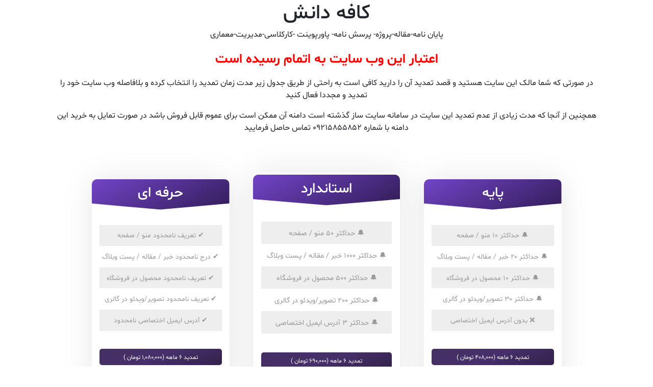

--- FILE ---
content_type: text/html; charset=UTF-8
request_url: https://cafe-danesh.ir/pay.php
body_size: 6105
content:
<head>
<meta http-equiv="Content-Type" content="text/html; charset=utf-8">
<title>کافه دانش</title>
<meta content="پایان نامه-مقاله-پروژه-پرسش نامه-پاورپوینت-کارکلاسی- مدیریت-معماری" name="keywords">
<meta content="پایان نامه-مقاله-پروژه- پرسش نامه- پاورپوینت -کارکلاسی-مدیریت-معماری" name="description">
<meta name="viewport" content="width=device-width, initial-scale=1">
<link href="/css/bootstrap4.min.rtl.css" rel="stylesheet" type="text/css">
<link href="/fonts/shabnam.css" rel="stylesheet" type="text/css">

<style>
body,p{
	font-family:shabnam,'B Yekan',Tahoma ;
	text-align:center;
	direction:rtl;
}
.expalert{
	font-size:26px;
	color:red;
	font-weight:bold;
}
</style>
</head>

<body>




<div class="container" >


<h1>کافه دانش</h1>
<p>
پایان نامه-مقاله-پروژه- پرسش نامه- پاورپوینت -کارکلاسی-مدیریت-معماری</p>
<div class="container">
<p class="expalert">اعتبار این وب سایت به اتمام رسیده است</p>
<p class="expdes">
در صورتی که شما مالک این سایت هستید و قصد تمدید آن را دارید کافی است به راحتی از طریق جدول زیر مدت زمان تمدید را انتخاب کرده  و بلافاصله وب سایت خود را تمدید و مجددا فعال کنید
</p>
<p class="expdes"> 
همچنین از آنجا که مدت زیادی از عدم تمدید این سایت در سامانه سایت ساز گذشته است دامنه آن ممکن است برای عموم قابل فروش باشد در صورت تمایل به خرید این دامنه با شماره 09215855852 تماس حاصل فرمایید
</p>

<div class="row">
<link href="/templates/reseller3/css/styles.min.css" rel="stylesheet">
<style>
	ul{list-style-type:none;padding: 0px;}
	.table-header{height: 60px;}
	.price-table .table-body button{
		border-radius: 5px!important;
		color: #fff;
		font-family: 'shabnam';
		font-size: 12px;
		font-weight: normal;
		margin-top: 5px;
		width: 100%;
	}
	.price-table .table-body button:hover{outline: none;border: 1px solid transparent;}
.h-btn {
    background: linear-gradient(160deg, #443062, #462f6a, #32224a, #443062, #47306bdc, #3a2957)!important;
    background-size: 300% 100%!important;
    color: #fff;
    transition: all .4s ease-in-out;
}
.y-btn {
    background: linear-gradient(160deg,#f68220,#f17713,#dc7420d8,#de6e14,#f68020d8,#eb8f44)!important;
    border-radius: 10px!important;
    background-size: 300% 100%;
    color: #fff;
    transition: all .4s ease-in-out;
}
.btn:hover{ color: #fff!important;}
</style>
<section class="container extend" id="pricing">
<div class="pricing-table-container">
    <div class="price-table" data-aos="fade-in" data-aos-duration="400" data-aos-easing="linear" data-aos-delay="300">
		<div class="table-header"><h4>پایه</h4></div>
        <div class="table-body">
            <ul>
				<li>🔔 <span>حداکثر 10 منو / صفحه</span></li>
			    <li>🔔 <span>حداکثر 20 خبر / مقاله / پست وبلاگ</span></li>
				<li>🔔 <span>حداکثر 10 محصول در فروشگاه</span></li>
                <li>🔔 <span>حداکثر 30 تصویر/ویدئو در گالری</span></li>
                <li>❌ <span> بدون آدرس ایمیل اختصاصی</span></li>
			</ul>
			<div>
			<button type="button" onclick="extend(1,6)" class="btn h-btn">تمدید 6 ماهه (408,000 تومان )</button>
			<button type="button" onclick="extend(1,12)" class="btn y-btn">تمدید 12 ماهه (748,000 تومان )</button>
			</div>
		</div>
    </div>
    <div class="price-table" data-aos="fade-in" data-aos-duration="400" data-aos-easing="linear" data-aos-delay="400">
	<div class="table-header"><h4>استاندارد</h4></div>
        <div class="table-body">
            <ul>
			<li>🔔 <span>حداکثر 50 منو / صفحه</span></li>
			    <li>🔔 <span>حداکثر 1000 خبر / مقاله / پست وبلاگ</span></li>
				<li>🔔 <span>حداکثر 500 محصول در فروشگاه</span></li>
                <li>🔔 <span>حداکثر 200 تصویر/ویدئو در گالری</span></li>
                <li>🔔 <span>حداکثر 3 آدرس ایمیل اختصاصی</span></li>
			</ul>
			<div>
			<button type="button" onclick="extend(2,6)" class="btn h-btn">تمدید 6 ماهه (690,000 تومان )</button>
			<button type="button" onclick="extend(2,12)" class="btn y-btn">تمدید 12 ماهه (1,265,000 تومان )</button>
			</div>
        </div>
    </div>
    <div class="price-table zoom" data-aos="fade-in" data-aos-duration="400" data-aos-easing="linear"
        data-aos-delay="500">
		<div class="table-header"><h4>حرفه ای</h4></div>

        <div class="table-body">
            <ul>
			<li>✔️ <span> تعریف نامحدود منو / صفحه</span></li>
			    <li>✔️ <span>درج نامحدود خبر / مقاله / پست وبلاگ </span></li>
				<li>✔️ <span>تعریف نامحدود محصول در فروشگاه</span></li>
                <li>✔️ <span>نعریف نامحدود تصویر/ویدئو در گالری</span></li>
                <li>✔️ <span>  آدرس ایمیل اختصاصی نامحدود</span></li>
			</ul>
			<div>
			<button type="button" onclick="extend(3,6)" class="btn h-btn">تمدید 6 ماهه (1,080,000 تومان )</button>
			<button type="button" onclick="extend(3,12)" class="btn y-btn">تمدید 12 ماهه (1,980,000 تومان )</button>
			</div>
        </div> 
    </div>
</div>
</section>
<script>
function extend(plan, month) {
top.location.href = `https://domainuser.ir/payreq.php?f=t${month}&plan=${plan}&domain=cafeQQQQdanesh`;
}
</script>


</div>
</div>

   		
<div class="row"> 		
</div>  	
	
	
<br><br><br><a href="http://www.salmasweb.ir" style="text-decoration: none">سامانه سایت ساز</a>

	</div>
	</body>


--- FILE ---
content_type: text/css
request_url: https://cafe-danesh.ir/fonts/shabnam.css
body_size: 64
content:
@font-face {
	font-family: "shabnam";
	src: url("shabnam-300.eot");
	src: url("shabnam-300.eot?#iefix") format("embedded-opentype"),
		 url("shabnam-300.woff2") format("woff2"),
		 url("shabnam-300.woff") format("woff"),
		 url("shabnam-300.ttf") format("truetype");
	font-weight: 300;
}

@font-face {
	font-family: "shabnam";
	src: url("shabnam-400.eot");
	src: url("shabnam-400.eot?#iefix") format("embedded-opentype"),
		 url("shabnam-400.woff2") format("woff2"),
		 url("shabnam-400.woff") format("woff"),
		 url("shabnam-400.ttf") format("truetype");
	font-weight: 400;
}

@font-face {
	font-family: "shabnam";
	src: url("shabnam-500.eot");
	src: url("shabnam-500.eot?#iefix") format("embedded-opentype"),
		 url("shabnam-500.woff2") format("woff2"),
		 url("shabnam-500.woff") format("woff"),
		 url("shabnam-500.ttf") format("truetype");
	font-weight: 500;
}

@font-face {
	font-family: "shabnam";
	src: url("shabnam-700.eot");
	src: url("shabnam-700.eot?#iefix") format("embedded-opentype"),
		 url("shabnam-700.woff2") format("woff2"),
		 url("shabnam-700.woff") format("woff"),
		 url("shabnam-700.ttf") format("truetype");
	font-weight: 700;
}

--- FILE ---
content_type: text/css
request_url: https://cafe-danesh.ir/templates/reseller3/css/styles.min.css
body_size: 8436
content:
.mt{margin-top:80px}.px{padding:0 10px}.py{padding:15px 0}.pa{padding:15px}.flex-row{display:flex;flex-direction:row}.secondary-btn{background:linear-gradient(160deg,#f68220,#f17713,#dc7420d8,#de6e14,#f68020d8,#eb8f44);border-radius:10px!important;background-size:300% 100%;color:#fff;transition:all .4s ease-in-out}.about-us{display:flex;flex-flow:row wrap;align-items:center;justify-content:center}.about-section{z-index:1;position:relative;color:#fff}.about-section::after{transform:skewY(2deg);background:-webkit-linear-gradient(bottom,#6a11cb 0,#2575fc 100%);background:-o-linear-gradient(top,#6a11cb 0,#2575fc 100%);background:-moz-linear-gradient(to top,#6a11cb 0,#2575fc 100%);background:linear-gradient(to top,#6a11cb 0,#443062 100%);position:absolute;right:0;top:0;width:100%;height:100%;content:"";z-index:-1}.about-img img{width:100%;height:100%;object-fit:cover}.magic-ball{position:relative;margin-top:-110px}.magic-ball::before{content:"";display:block;width:40px;height:40px;border-radius:50%;border:8px solid #6059f6;opacity:.5;position:absolute;bottom:-68px;left:15px}.magic-ball::after{content:"";display:block;width:68px;height:68px;border-radius:50%;background-color:#ebebff;opacity:.5;position:absolute;bottom:-263px;left:70px;z-index:2}.magic-ball-about::before{top:265px;right:-32px;z-index:2}.magic-ball-about::after{top:109px;left:65px}.about-content{display:flex;flex:2;flex-direction:column;min-width:50%}.about-content h2{margin-bottom:15px}.about-content p{margin-bottom:20px;text-align:justify;color:#f1f1f1;line-height:2rem}@media (min-width:768px){.about-content p{margin-bottom:40px}.about-content h2{margin-bottom:25px}.magic-ball::after{width:98px;height:98px;left:-50px}.magic-ball::before{width:70px;height:70px;left:0;border:15px solid #6059f6}}.service-section{overflow:hidden;position:relative}.services-content-container{display:flex;flex-direction:column;margin-top:10px;gap:60px}.timeline-main{width:100%;padding:25px;position:relative}.timeline-wrap{position:relative;display:flex;flex-direction:column;gap:30px}.timeline-wrap::before{content:"";position:absolute;top:10px;left:50%;transform:translateX(-50%);width:4px;height:calc(100% - 10px);background-color:#443062;animation:line 2s linear}.timeline-wrap .timeline-card{width:50%;margin-right:auto;position:relative}.timeline-wrap .timeline-card::after{content:"";position:absolute;top:10px;right:-10px;width:20px;height:20px;border-radius:50%;border:3px solid #fff;background:#443062;animation:fadeIn 1.5s;animation-fill-mode:both}.timeline-wrap .timeline-card .timeline-card-wrap{min-height:200px;margin-right:35px;background-color:#443062;border-radius:10px;position:relative;padding:30px;animation:fadeInRight 2.5s;animation-fill-mode:both;transition:all .5s ease-in-out}.timeline-wrap .timeline-card .timeline-card-wrap::before{content:"";position:absolute;left:30px;top:-8px;height:8px;width:calc(100% - 60px);background-color:#443062;border-radius:5px 5px 0 0;opacity:.3}.timeline-wrap .timeline-card .timeline-card-wrap::after{content:"";position:absolute;top:10px;right:-8px;width:20px;height:20px;background-color:#443062;border-radius:5px;transform:rotate(45deg)}.timeline-card-wrap .card-head-wrap{display:flex;align-items:center;justify-content:space-between;margin-bottom:10px;font-size:22px;line-height:38px;font-weight:500;color:#fff;margin-bottom:0}.timeline-wrap .timeline-card .timeline-card-wrap .timeline-card-text{font-size:14px;line-height:24px;font-weight:400;color:#d5d8d9;margin:25px 0 0}.time-line-arrow1{position:absolute;right:-67%;top:25%}.time-line-arrow1 span{font-size:33px;font-weight:800;color:#302640;font-family:Casablanca;position:absolute;bottom:-12px;right:-45px;word-spacing:-4px}.time-line-arrow2{position:absolute;left:-75%;top:28%;rotate:11deg}.time-line-arrow2 span{font-size:33px;font-weight:800;color:#302640;font-family:Casablanca;position:absolute;top:1px;left:-42px;text-wrap:nowrap;word-spacing:-4px}.time-line-arrow1 img{rotate:190deg}.time-line-arrow2 img{height:80px}@media (min-width:768px){.timeline-wrap .timeline-card:nth-child(even){margin-left:auto;margin-right:0}.timeline-wrap .timeline-card:nth-child(even)::after{right:unset;left:-10px;animation-delay:6s}.timeline-wrap .timeline-card:nth-child(even) .timeline-card-wrap{margin-right:0;margin-left:35px;animation:fadeInLeft 2.5s;animation-fill-mode:both;animation-delay:.5s}.timeline-wrap .timeline-card:nth-child(even) .timeline-card-wrap::after{right:unset;border-left:none;left:-8px;border-right:10px solid #443062}}.service-item{display:flex;flex-direction:row;gap:40px;align-items:center;justify-content:center}.service-header{font-weight:800;font-size:23px;color:#443062;line-height:2.5rem}.service-description{margin-top:20px;font-size:16px}.service-img-container{max-width:305px;text-align:center!important;min-width:405px;animation:bounce 3s infinite}.service-img-container img{object-fit:contain;max-width:100%;max-height:100%}.faq-container{width:100%;max-width:80rem;margin:0 auto;margin-top:2rem}.accordion-item{background-image:linear-gradient(#363064,#403064);border-radius:.4rem;margin-bottom:1rem;padding:1rem;box-shadow:.5rem 2px .5rem rgba(0,0,0,.1)}.accordion-header{color:rgba(255,255,255,.8);background-image:linear-gradient(#363064,#403064);width:100%;display:flex;align-items:center;position:relative;cursor:pointer}.accordion-header .close,.accordion-header .open{position:absolute;left:0;padding:0 32px;font-size:22px;font-weight:700;transform:translateY(-8px);opacity:0;transition:all .5s}.accordion-header .close.active,.accordion-header .open.active{opacity:1;transform:translateY(0)}.accordion-header h3{font-size:20px;padding:0 15px;max-width:80%}.accordion-item .answer{max-height:0;overflow:hidden;position:relative;background-image:linear-gradient(#322c5b,#281e40);border-radius:.5rem;transition:all .5s;font-size:17px}.answer::before{content:"";position:absolute;width:.6rem;height:90%;background-color:#f68220;top:50%;right:0;transform:translateY(-50%)}.answer p{color:rgba(255,255,255,.6);font-size:1.1rem;padding:2rem}.blog-container{display:flex;flex-wrap:wrap;justify-content:center;max-width:1200px;margin-block:2rem;gap:2rem}.post-archive-wrapper{display:flex;flex-direction:column;align-items:center;gap:35px}.news-card{display:flex;flex-direction:column;width:clamp(20rem,calc(20rem + 2vw),22rem);overflow:hidden;box-shadow:0 .1rem 1rem rgba(0,0,0,.1);border-radius:1em;transition:all .3s}.card__header{width:100%;height:265px}.card__header .card__image{width:100%;height:100%;object-fit:cover}.card__body{padding:1rem;display:flex;flex-direction:column;gap:.5rem}.card__body a{font-size:1.5rem;color:#443062;transition:color .5s}.card__body p{text-align:justify;font-size:13px;line-height:1.5rem;color:#939596}.card__footer{display:flex;padding:1rem;margin-top:auto}.user{display:flex;gap:.5rem;align-items:center;width:100%}.user__info{display:flex;justify-content:space-between;align-items:center;width:100%}.user__info>small{color:#9b9b9b}.icon-button i{width:40px;height:40px;display:inline-block;text-align:center;line-height:40px;font-size:14px;border-radius:50%;background-color:#f68220;color:#fff;-webkit-transition:all .5s;transition:all .5s}.icon-button span{font-size:13px;color:#f68220;margin-right:5px;-webkit-transition:all .5s;transition:all .5s;vertical-align:middle}.contact-section{background-image:linear-gradient(#363064,#403064);padding:60px 0;position:relative;height:100%}.contact-section form{display:flex;flex-direction:column;max-width:80%}.contact-container{display:flex;align-items:center;gap:80px;justify-content:center;width:100%;margin-top:25px}.contact-info-container{display:flex;flex-direction:row;flex-wrap:wrap;gap:50px;flex:1}.contact-info-container h2{font-size:35px;font-family:Casablanca;color:#f1f1f1}.contact-form{flex:2}.contact-info{display:flex;align-items:center;gap:20px;min-width:30%}.contact-icon{width:45px;height:45px}.contact-icon i{font-size:22px}.contact-icon{float:right;display:flex;align-items:center;justify-content:center;width:55px;height:55px;border-radius:50px;transition:.5s}.contact-icon i{color:#f68220;font-size:28px}.contact-info .contactheader{color:#f1f1f1!important;line-height:2.2rem;font-weight:700}.contact-info p,.lightc{color:#cbc9c9;font-size:14px}.contact-form-group{position:relative;width:100%;margin-bottom:45px}.input-container{display:flex;gap:25px;margin-top:20px;width:100%}.contact-input{display:block;width:100%;font-size:12pt;padding:10px;border:none;color:#f1f1f1;border-bottom:1px solid #ccc;background-color:transparent}.contact-textarea{resize:vertical;min-height:130px;max-height:150px}.contact-label{position:absolute;top:10px;right:10px;color:#f1f1f1;font-size:12.5pt;font-weight:900;pointer-events:none;transition:all .2s ease}.bar{display:block;position:relative;width:100%}.bar:after,.bar:before{content:"";height:2px;width:0;bottom:0;position:absolute;background:orange;transition:all .2s ease}.bar:before{left:50%}.bar:after{right:50%}.pricing{min-height:100vh;display:flex;flex-direction:column;flex-wrap:wrap;padding:0 10px}.pricing-table-container{display:flex;flex-wrap:wrap;align-items:center;justify-content:center;width:100%}.price-table{margin:4em 1.5em;text-align:center;position:relative}.table-header{width:100%;height:13em;background:linear-gradient(331deg,#321d58,#7344c8);border-radius:10px;display:flex;justify-content:center;align-items:center;clip-path:polygon(0 0,100% 0,100% 80%,50% 100%,0 80%)}.table-header h4{font-size:28px;color:#fff}.table-header .price small{font-size:16px;color:rgba(255,255,255,.8)}.shadow-container{filter:drop-shadow(0 1em 1em rgba(0, 0, 0, .2))}.table-title{background:#fff;width:7.5em;height:7.5em;position:absolute;top:-3.5em;left:50%;transform:translate(-50%);padding:1.5em 1em 1em 1em;border-radius:50%;z-index:1;box-shadow:0 1em 5em rgba(0,0,0,.3);display:flex;justify-content:center;align-items:center}.table-title h3{font-size:1.4rem}.table-body{width:18em;margin:-4em auto 0 auto;padding:4em 1em 1em 1em;background:#fff;border-radius:10px;box-shadow:0 0 4em rgb(0,0,0,.1)}.price-table ul{margin:2em 0}.price-table li{padding:.8em 0;color:#999;font-size:.9em}.price-table li:nth-child(odd){background:#eee}.price-table li i{margin-right:.3em}.price-table li .fa-check{color:#0f4}.price-btn{background:linear-gradient(331deg,#321d58,#7344c8);color:#fff;border:none;border-radius:5em;padding:1.1em 2.3em;text-transform:uppercase;font-weight:600;position:absolute;bottom:2em;left:22%;transform:translateX(-50%);transition:.3s;cursor:pointer;text-align:center;position:relative;overflow:hidden;transition:all .35s;font-size:15px;font-family:Casablanca}.price-table button::after,.price-table button::before{position:absolute;content:"";width:100%;height:100%;top:-100%;left:0;background:#fff;z-index:-1;transition:all .35s}.price-table button::before{opacity:.5}.price-table button::after{transition-delay:.2s}.price-table:nth-child(odd){font-size:15px}.register-section{background-image:linear-gradient(#363064,#403064);padding:20px 0;position:relative;min-height:100vh}.register-wave{position:absolute;left:0;bottom:-50px;width:100%;height:48%;background:url(/gpics/10024.svg);background-size:cover;background-color:transparent;background-repeat:no-repeat;animation:bounce 5s infinite}.register{display:flex;flex-direction:column;align-items:flex-end;width:100%}.register-description{color:#d5d3d3;font-size:18px;max-width:800px;text-align:center;line-height:2rem}.register-description a{color:#f68220}.register-img-container{margin-top:2em;width:20em;height:410px;animation:bounce 5s infinite;border-radius:5px;background:url(../gpics/10022.svg);background-size:contain;background-repeat:no-repeat;z-index:0}.register-img-container img{border-radius:5px;width:100%;height:100%}.register-img-container .animation-icon-img{position:absolute;backface-visibility:hidden;animation:bounce2 2.5s ease-in-out 0s infinite alternate}.animation-icon-img.animation-icon-1{left:15%;top:33%;width:40px;height:54px}.animation-icon-img.animation-icon-2{left:inherit;right:44%;top:0;animation-delay:.4s;width:40px;height:54px}.animation-icon-img.animation-icon-3{top:33%;left:73.5%;animation-delay:.6s;width:40px;height:54px}.animation-icon-img.animation-icon-4{left:inherit;right:44%;top:60%;animation-delay:.8s;width:40px;height:54px}.main-register-container{margin-top:50px;display:flex;flex-direction:column;align-items:center;justify-content:center;gap:10px;z-index:10}.domain-form-result{display:flex;flex-wrap:wrap;justify-content:center;align-items:center;flex-direction:column;width:100%}.main-register-container .domain-form-group{padding:10px;background-color:#fff;max-width:800px;justify-content:center;margin-bottom:0;display:flex;align-items:center;border-radius:10px}@media screen and (min-width:1024px){.domain-form-group{width:800px}.main-register-container form{width:100%}}.domain-input-select{display:flex;width:100%;align-items:center;order:-1}.main-register-container .domain-form-control{width:100%;border:0;padding:10px 17px;font-size:16px;color:#000c35;background:0 0;outline:0;direction:ltr}input,select,textarea{font-family:simweb!important}.main-register-container .domain-form-control::placeholder{font-size:17px}.main-register-container .domain-form-group .input-group-append{padding-right:0;padding-left:15px;border-left:0;border-right:1px solid #d8d8d8;max-width:fit-content}.main-register-container .domain-form-group .input-group-append select{cursor:pointer;padding-right:15px;outline:0;border:none;border-radius:10px;font-size:18px;background-color:transparent}@media (min-width:1024px){.result-container{border-radius:5px;padding:10px;color:#f68220;min-width:700px;max-width:700px;line-height:2rem;text-align:center}}#result:empty{display:none}#result{opacity:0;animation:fadeIn ease-in 1;animation-fill-mode:forwards;animation-duration:1.5s;background:linear-gradient(#231e44,#322355);box-shadow:0 14px 28px rgba(94,90,86,.176);padding:12px;border-radius:5px;font-size:14px;margin-bottom:20px}footer{background-image:linear-gradient(#302a5a,#403064);padding:40px 0}.flex-between{display:flex;align-items:center;gap:4px}.primary-btn:hover{background-position:100% 0;transition:all .4s ease-in-out}.section-title{display:flex;flex-direction:column;gap:5px;padding:0 10px;margin:0;font-size:36px;font-weight:700;text-transform:uppercase;font-family:Casablanca;color:#e86e08}.section-title::after{content:"";width:100px;height:2px;display:inline-block;background:#f68220;margin:4px 10px}.section-subtitle{color:#666;font-size:16px;padding:10px 20px}.secondary-btn:hover{background-position:100% 0;transition:all .4s ease-in-out}@media screen and (max-width:768px){.section-title{font-size:25px}}.header{position:sticky;top:0;right:0;width:100%}.mobile-head-title{display:none}@keyframes animate{0%{background-position-x:0}100%{background-position-x:1000px}}@keyframes animate2{0%{background-position-x:0}100%{background-position-x:-1000px}}.header{background-image:url(../gpics/10018.webp);background-position:bottom;background-repeat:no-repeat;background-size:cover}.top-nav{transition:all 5s ease-in-out}.top-nav a:hover{font-weight:700}.top-nav .nav-item:hover:after{width:100%;left:0}@media screen and (max-width:992px){#menu li{line-height:50px;padding-right:110px}}.hero-image-container{display:flex;padding:50px}.project-category-wave{animation:bounce 3s infinite}.overflow{width:100vw;height:100vh;overflow:hidden}@keyframes TutorialimgRotator{0%{opacity:0;left:450px}17%,33%{opacity:1;left:0}100%,50%{opacity:0;left:-450px}}@keyframes rotate_animation{0%{transform:rotateY(14deg) rotateX(10deg)}50%{transform:rotateY(8deg) rotateX(5deg)}70%{transform:rotateY(4deg) rotateX(0)}}@keyframes spin{0%{-webkit-transform:rotate(0);transform:rotate(0)}50%{-webkit-transform:rotate(180deg);transform:rotate(180deg)}100%{-webkit-transform:rotate(360deg);transform:rotate(360deg)}}.video-btn .play:hover{border:1px solid #fff;box-shadow:0 0 5px 1vh #44306266}.video-btn.active-video .play{box-shadow:250px 0 500px 150vh #443062f3;z-index:1001}@keyframes pulse-border{0%{transform:translateX(-50%) translateY(-50%) translateZ(0) scale(1);opacity:1}100%{transform:translateX(-50%) translateY(-50%) translateZ(0) scale(1.5);opacity:0}}.clip.active-clip{transition-delay:.5s;transform:translate(-50%,-50%) scale(1)}@keyframes bounce{0%,100%{transform:translateY(-25%);animation-timing-function:cubic-bezier(.8,0,1,1)}50%{transform:translateY(0);animation-timing-function:cubic-bezier(0,0,.2,1)}}.project-category h4{margin-top:80px;font-size:1.2em;font-weight:bolder;color:#f1f1f1;line-height:25px}.project-category h4 span{font-size:2em}.project-category small{color:#dad7d7;font-weight:700}.table-title h1{margin:.3em;font-size:1.8em;letter-spacing:4px}.table-title p{font-size:.6em;letter-spacing:1px}.price-table button:hover{color:#321d58;border:1px solid #321d58}.price-table button:hover::after,.price-table button:hover::before{top:0}.price-table:nth-child(2) button:hover{color:#b71a50;border:1px solid #b71a50}.price-table:nth-child(2) .price-table-header,.price-table:nth-child(2) button{background:linear-gradient(331deg,#b71a50,#ff3c7d)}.price-table:nth-child(3) .price-table-header,.price-table:nth-child(3) button{background:linear-gradient(331deg,#cf3c31,#ff5d51)}.price-table:nth-child(2) .project-category h1{color:#ff3c7d}.price-table:nth-child(3) button:hover{color:#cf3c31;border:1px solid #cf3c31}.price-table:nth-child(3) .project-category h1{color:#ff5d51}.register-guide-container{margin-top:40px;display:flex;align-items:center;gap:60px}.register-guideline{display:flex;flex-direction:column;gap:20px}.register-guide-content-container{display:flex;flex-direction:column;gap:30px;margin-top:30px}.register-guideline h3{font-size:23px;font-weight:700;color:#443062;margin-bottom:15px}.register-guide-content{display:flex;align-items:center;gap:15px}.register-guide-content p{font-size:16px}.register-guideline a{margin-top:10px;color:orange;background:rgba(255,166,0,.331)}.register-guideline a:hover{opacity:80%}@media screen and (max-width:768px){.register-guide-container{flex-direction:column-reverse}.register-guide-container img{border-radius:15px;width:100%;height:300px}.register-guideline h3{font-size:18px}.register-guide-content p{font-size:13.5px}}.register-description a:hover{opacity:90%}@keyframes bounce2{0%{transform:translateY(0)}50%{transform:translateY(-40px)}100%{transform:translateY(0)}}@keyframes bounce{0%,100%{transform:translateY(-2%)}50%{transform:translateY(2%)}}@keyframes fadeIn{from{opacity:0}to{opacity:1}}@keyframes l3{20%{background-position:0 0,50% 50%,100% 50%}40%{background-position:0 100%,50% 0,100% 50%}60%{background-position:0 50%,50% 100%,100% 0}80%{background-position:0 50%,50% 50%,100% 100%}}.loader-container{display:flex;flex-direction:column;justify-content:center;align-items:center;gap:20px;margin-top:60px}.loader{height:35px;aspect-ratio:2.5;--_g:no-repeat radial-gradient(circle closest-side, #f68220 90%, #0000);background:var(--_g) 0 50%,var(--_g) 50% 50%,var(--_g) 100% 50%;background-size:20% 50%;animation:l3 1s infinite linear}.loading-text-container{display:flex;justify-content:center;align-items:center;gap:10px}.fadeInUp{animation:fadeInUp 1s ease backwards}@keyframes fadeInUp{0%{transform:translate(0,100px);opacity:0}100%{transform:translate(0,0);opacity:1}}.available-domain{display:flex;flex-direction:column;align-items:center;justify-content:center;gap:15px;background:linear-gradient(#231e44,#322355);box-shadow:0 14px 28px rgba(94,90,86,.176);padding:20px;border-radius:10px;width:100%;margin-top:10px}@keyframes rotateX{0%{transform:rotate(20deg)}100%{transform:rotate(-20deg)}}.unavailable-domain{display:flex;flex-direction:column;text-align:center;justify-content:center;align-self:center;gap:10px;opacity:0;animation:fadeIn ease-in 1;animation-fill-mode:forwards;animation-duration:1.5s;background:linear-gradient(#231e44,#322355);box-shadow:0 14px 28px rgba(94,90,86,.176);padding:12px;border-radius:5px;margin-top:15px}.unhappy-img-container{background-image:url(../images/sad-face.webp);background-position:center;background-repeat:no-repeat;background-size:cover;align-self:center;width:80px;height:80px;animation:rotateX 2s infinite alternate}.unavailable-domain p{color:red;font-weight:700}.register-button{background:linear-gradient(160deg,#0bc64f,#07d854,#07a842,#0bc650d4,#18ed66,#02ad41);border-radius:10px!important;background-size:300% 100%;color:#fff;transition:all .4s ease-in-out;cursor:pointer}.register-button:hover{background-position:100% 0;transition:all .4s ease-in-out}.available-domain span{font-size:18px;font-weight:600;color:#0f4}.mobile-input-container{display:flex;flex-direction:column;width:100%;gap:0;align-items:flex-start}.mobile-input-container p{color:#aaa;font-size:12px}input[type=number]::-webkit-inner-spin-button,input[type=number]::-webkit-outer-spin-button{-webkit-appearance:none;-moz-appearance:none;appearance:none;margin:0}.mobile-input{width:100%;border:0;padding:10px 15px;color:#f68220;font-size:18px;background:#fff;font-weight:700;border-radius:5px}.mobile-input::placeholder{font-size:14px;color:#929292}.mobile-input:focus{background:#fff}.available-domain img{width:80px;height:80px}#register-desc{opacity:0;animation:fadeIn ease-in 1;animation-fill-mode:forwards;animation-duration:1.5s}@media screen and (max-width:768px){.main-register-container form{max-width:100%}.register-section{padding-left:10px;padding-right:10px}.main-register-container{flex-direction:column;gap:10px}.register-description{font-size:15px}.result-container{width:100%;color:#f68220;text-align:center;margin-top:40px}.unavailable-domain{color:red!important;font-size:38px}.main-register-container .domain-form-group{flex-wrap:wrap;gap:10px}.loading-text-container{flex-direction:column;margin-bottom:20px}.mobile-input-container p{font-size:11px;margin-top:7px}.unavailable-domain p{font-size:18px;margin-top:20px}}@media (max-width:767px){.timeline-wrap::before{left:95%}}@media (max-width:767px){.timeline-wrap .timeline-card{width:95%}}@media (max-width:767px){.timeline-wrap .timeline-card .timeline-card-wrap{padding:20px;font-size:18px}}@media (max-width:1199px){.timeline-wrap .timeline-card .timeline-card-wrap .card-head-wrap{flex-direction:column;align-items:flex-start;gap:10px}}@media (max-width:767px){.card-head-wrap{font-size:18px;line-height:28px}}.card-head-wrap .timeline-card-subhead{font-size:16px;line-height:26px;font-weight:400;color:#bdbdbd;margin-bottom:0;font-style:italic}@media (max-width:767px){.timeline-wrap .timeline-card .timeline-card-wrap .card-head-wrap .timeline-card-subhead{font-size:14px;line-height:24px}}@media (max-width:767px){.timeline-wrap .timeline-card .timeline-card-wrap .timeline-card-text{font-size:12px;line-height:22px}}.timeline-wrap .timeline-card .timeline-card-wrap:hover{border-bottom-left-radius:100% 20px}@keyframes line{0%{height:0}100%{height:calc(100% - 10px)}}@keyframes fadeIn{from{opacity:0}to{opacity:1}}@keyframes fadeInRight{0%{opacity:0;transform:translateX(20px)}100%{opacity:1;transform:translateX(0)}}@keyframes fadeInLeft{0%{opacity:0;transform:translateX(-20px)}100%{opacity:1;transform:translateX(0)}}@media screen and (max-width:768px){.services-content-container{margin-top:0}.service-item{flex-direction:column-reverse;gap:0}.column-service-box{flex-direction:column}.service-item img{width:80%;height:250px!important}.service-header{font-weight:900;font-size:20px;line-height:1.2}.service-description{text-align:justify}.service-img-container{margin-bottom:0 20px 20px 20px}}.accordion-item .answer.active{margin-top:2rem;max-height:600px}.accordion-item:target .answer{max-height:20rem}.accordion-item:target .accordion-link .fa-plus{display:none}.accordion-item:target .accordion-link .fa-minus{display:block}.news-card:hover{box-shadow:0 1rem 1rem rgba(0,0,0,.1)!important;transform:translateY(-10px)!important;transition:.5s ease-in-out}.news-card:hover .card__header img{opacity:.8;transform:scale(1.1);transition:.5s ease-in-out}img.user__image{width:48px;height:48px}.tag{align-self:flex-start;padding:.25em .75em;border-radius:1em;font-size:.75rem}.tag+.tag{margin-left:.5em}.tag-blue{background:#56ccf2;background:linear-gradient(to bottom,#2f80ed,#56ccf2);color:#fafafa}.tag-brown{background:#d1913c;background:linear-gradient(to bottom,#ffd194,#d1913c);color:#fafafa}.tag-red{background:#cb2d3e;background:linear-gradient(to bottom,#ef473a,#cb2d3e);color:#fafafa}.card__body a:hover{color:#1b1b1b}.user__image{border-radius:50%}.icon-button:hover i{-webkit-transform:rotate(-360deg);transform:rotate(-360deg)}.icon-button:hover span{margin-right:10px}.required{color:#f04e4e;margin-left:3px}.contact-wave{position:absolute;bottom:0;left:0;width:100%;height:80px;background:url(../gpics/10023.webp);background-size:1000px 80px;background-color:transparent}.contact-input:-webkit-autofill,.contact-input:-webkit-autofill:focus{transition:background-color 600000s 0s,color 600000s 0s}input[data-autocompleted]{background-color:transparent!important}.contact-input:focus{outline:0;background-color:transparent}.contact-input:focus~label,.contact-input:valid~label{top:-20px;font-size:10pt;color:orange}.contact-input:focus~.bar:after,.contact-input:focus~.bar:before{width:50%}.contact-btn{background-color:#f68220}.contact-btn:hover{opacity:90%}@media screen and (max-width:768px){.contact-section{padding:25px 10px}.contact-container{flex-direction:column;gap:40px;margin-top:40px}.contact-form{width:100%}.contact-info-container{width:100%}.input-container{flex-direction:column;width:100%;gap:0}.contact-wave{display:none}}.contact-icon i{color:#fff}.service_section .heading_container{-webkit-box-align:center;-ms-flex-align:center;align-items:center}.service_section .box:hover{color:#fff;-webkit-transform:scale(1.05)!important;transform:scale(1.05)!important;-webkit-box-shadow:0 0 9px 0 rgba(0,0,0,.4)!important;box-shadow:0 0 9px 0 rgba(0,0,0,.4)!important}.service_section .box:hover .detail-box p{color:#fff;transition:all .5s}.service_section .box:hover::before{-webkit-transform:scale(5);transform:scale(5);background-color:#f47320}.service_section .btn-box{display:-webkit-box;display:-ms-flexbox;display:flex;-webkit-box-pack:center;-ms-flex-pack:center;justify-content:center;margin-top:45px}.service_section .btn-box a{display:inline-block;padding:10px 45px;background-color:#f47320;color:#fff;border-radius:5px;-webkit-transition:all .3s;transition:all .3s;border:1px solid #f47320}.service_section .btn-box a:hover{color:#fff;-webkit-transform:translateY(-3px);transform:translateY(-3px)}@media screen and (max-width:768px){.service_section .box .detail-box{height:128px}.service_section .box{min-height:255px;height:316px}}.text-gray{color:#383838}.text-secondary{color:#f58120}.bg-orange{background-color:#f58120!important}.py-5{padding-top:3rem!important;padding-bottom:3rem!important}.my-5{margin-top:3rem!important;margin-bottom:3rem!important}.px-lg-5{padding-right:3rem!important;padding-left:3rem!important}.text-center{text-align:center!important}.bg-white,.text-white{color:#fff!important}.mx-auto{margin-right:auto!important;margin-left:auto!important}.mt-1{margin-top:1rem!important}.mb-1{margin-bottom:1rem!important}.col-12{flex:0 0 auto;width:100%}.align-self-center{-ms-flex-item-align:center!important;align-self:center!important}.col-lg-7{-ms-flex:0 0 58.333333%;flex:0 0 58.333333%;max-width:58.333333%}.col-lg-5{-ms-flex:0 0 41.666667%;flex:0 0 41.666667%;max-width:41.666667%}.mb-4,.my-4{margin-bottom:1.5rem!important}.mb-5{margin-bottom:3rem!important}.mb-md-0,.my-md-0{margin-bottom:0!important}.size-50{line-height:50px;font-size:50px}.h-50{height:50px}@media (max-width:768px){.section-padding{padding:10px 0}}#about{padding:100px 0}.about-border{position:absolute;border:10px solid #425bb5;width:400px;height:400px;top:40px;left:50px;z-index:1}.h4Line:before{position:absolute;width:30px;left:-40px;content:"";display:block;height:2px;background:#425bb5;top:9px}@media (max-width:768px){.about-us{text-align:center;padding-bottom:50px;justify-content:center}}.button{display:inline-block;background-color:#6059f6;color:#fff;border-radius:30px;padding:8px 25px;text-transform:capitalize;-webkit-transition:all .3s ease 0s;-moz-transition:all .3s ease 0s;-o-transition:all .3s ease 0s;transition:all .3s ease 0s}.button:hover{background-color:#201aa3;color:#fff}.selected-domain-wrapper{display:flex;justify-content:space-between;align-items:center;flex-direction:row-reverse;background:#834dd3;padding:25px;border-radius:20px;color:#fff}.selected-domain-wrapper h4{font-size:22px}@media (max-width:768px){.selected-domain-wrapper h4{font-size:15px}}.custome-section-title{position:relative;display:flex;justify-content:center;align-items:center;font-weight:500;margin-bottom:2.5rem;text-transform:uppercase}.custome-section-title span:first-child,.custome-section-title span:last-child{position:relative;display:inline-block;margin-left:30px;width:30px;height:2px}.custome-section-title span:last-child{margin-left:0;margin-right:30px}.custome-section-title span:first-child::after,.custome-section-title span:last-child::after{position:absolute;content:"";width:15px;height:2px;top:0;right:-20px}.custome-section-title span:last-child::after{right:auto;left:-20px}.custome-section-title.text-primary span:first-child,.custome-section-title.text-primary span:first-child::after,.custome-section-title.text-primary span:last-child,.custome-section-title.text-primary span:last-child::after{background:green}.custome-section-title.text-secondary span:first-child,.custome-section-title.text-secondary span:first-child::after,.custome-section-title.text-secondary span:last-child,.custome-section-title.text-secondary span:last-child::after{background:#834dd3}.custome-section-title.text-white span:first-child,.custome-section-title.text-white span:first-child::after,.custome-section-title.text-white span:last-child,.custome-section-title.text-white span:last-child::after{background:#e70c0c}.my-custome-buttons{padding:20px 0 40px;text-align:center}.my-button{transition:all .2s ease-in-out;-webkit-appearance:none;border-radius:100px;font-family:inherit;appearance:none;background:0 0;font-weight:700;font-size:18px;cursor:pointer;padding:20px;outline:0;opacity:.4;border:none}.my-button.current,.my-button:hover{opacity:1}.project-flex{margin:0 auto;max-width:90%;display:flex;flex-wrap:wrap;justify-content:flex-end;gap:2rem}.item{border-radius:4px;height:100px;width:100%}.hide{display:none}@media screen and (max-width:768px){.project-flex{gap:1rem}.project-card .project-contentBox .project-demo{min-width:max-content}.register-info p{font-size:16px}.register-info{border-radius:0}.time-line-arrow1,.time-line-arrow2{display:none}}.project-card{width:22%!important;height:390px;background:#555;border-radius:20px;overflow:hidden;cursor:pointer}.project-card::after{content:"سایت ساز";position:absolute;bottom:0;font-weight:500;font-size:3em;color:rgb(147 146 146 / 7%);font-family:Casablanca;letter-spacing:1.3rem;text-align:center}.project-card .project-imgBox{position:relative;width:100%;display:flex;justify-content:center;align-items:center;padding-top:20px;z-index:1}.project-card .project-imgBox .img{width:90%;height:200px;transition:all 3s;background-position-y:0;background-repeat:no-repeat;background-size:cover;border-radius:9px}.project-card:hover .project-imgBox .img{background-position-y:100%}.project-card .project-contentBox{height:170px;padding:20px;display:flex;justify-content:flex-start;align-items:center;flex-direction:column}.project-card .project-contentBox h2{font-size:1.3rem;color:#fff;font-weight:700;margin-bottom:.5rem}.project-card .project-contentBox .project-category{display:flex;align-items:center;flex-wrap:wrap;font-size:9px;line-height:23px;color:#fff;font-weight:500;gap:5px}.project-card .project-category .temp-category{background-color:#3a3a3a;padding:0 6px;border-radius:8px}.project-card .project-contentBox .project-demo{position:absolute;top:100%;opacity:0;padding:7px 14px;font-size:13px;margin-top:15px;color:#000;text-decoration:none;border:transparent solid 2px;background:#f58120;border-radius:30px;transition:.5s;z-index:3}.project-card .project-contentBox .project-demo:hover{border-color:#f58120;background-color:transparent;color:#dadada}.project-card:hover .project-contentBox .project-demo{top:86%;opacity:1}.mouse{height:300px;width:auto}.radio-group{display:flex;align-items:center;justify-content:center;gap:150px;z-index:2;margin:50px 0 20px 0;flex-wrap:wrap}@media screen and (max-width:768px){.radio-group{gap:70px}.radio-group-option span{font-size:12px}}.radio-group h2{color:#222;z-index:1;font-size:21px}.radio-group-detail{display:flex;flex-direction:column;align-items:center;gap:30px}.flex-center{align-items:center;display:flex;justify-content:center}.register-info-footer{display:flex;flex-direction:column;align-items:center;justify-content:center;gap:20px;margin-top:70px}.agreements{color:#fff;z-index:1;font-size:14px!important;letter-spacing:1px;position:relative}.agreements a{color:#f68220}#domain-registration-info{position:relative}.cat-select{display:flex;flex-wrap:wrap;justify-content:center;gap:15px;margin-bottom:3rem}.cat-select-btn{font-family:simweb;min-width:110px;padding:12px 15px;border:2px solid #834dd3;outline:0;background-color:#f1edf9;color:#834dd3;border-radius:15px;cursor:pointer;transition:.25s ease}.cat-select-btn:is(:hover,.active){background-color:#834dd3;color:#fff}.cat-select-btn:active{background-color:#5e3897;border-color:#5e3897}.register-info{position:relative;width:100%;padding:50px;border-radius:15px;margin-bottom:50px;box-shadow:0 10px 20px rgba(0,0,0,.084),0 6px 6px rgba(0,0,0,.073)}.register-info p{text-align:center;font-size:21px;font-weight:800;color:#443062}.custom-field.one input{border:2px solid #ddd;transition:border-color .3s ease}.custom-field.one input+.placeholder{left:8px;padding:2px 5px}.custom-field.one input.dirty,.custom-field.one input:focus,.custom-field.one input:not(:placeholder-shown){border-color:#f68220;transition-delay:.1s}.custom-field.one input.dirty+.placeholder,.custom-field.one input:focus+.placeholder,.custom-field.one input:not(:placeholder-shown)+.placeholder{top:0;font-size:12px;color:#443062;background:#fff;width:fit-content}.custom-field{position:relative;font-size:14px;border-top:20px solid transparent;margin-bottom:5px;width:100%;display:inline-block;--field-padding:12px}.custom-field input{border:none;-webkit-appearance:none;-ms-appearance:none;-moz-appearance:none;appearance:none;background:#fff;padding:var(--field-padding);border-radius:5px;width:100%;outline:0;font-size:14px;color:#443062;font-weight:700}.custom-field .placeholder{position:absolute;right:var(--field-padding);width:calc(100% - (var(--field-padding) * 2));overflow:hidden;white-space:nowrap;text-overflow:ellipsis;top:22px;line-height:100%;transform:translateY(-50%);color:#aaa;transition:top .3s ease,color .3s ease,font-size .3s ease;border-radius:4px}.custom-field input.dirty+.placeholder,.custom-field input:focus+.placeholder,.custom-field input:not(:placeholder-shown)+.placeholder{top:-10px;font-size:10px;color:#222}.checkbox-wrapper-26 *{-webkit-tap-highlight-color:transparent;outline:0}.radio-group-option{display:flex;flex-direction:column;gap:6px}.radio-group-option span{font-size:14.5px;color:#443062;font-weight:600}.checkbox-wrapper-26 input[type=checkbox]{display:none}.checkbox-wrapper-26 label{--size:50px;--shadow:calc(var(--size) * 0.07) calc(var(--size) * 0.1);position:relative;display:block;width:var(--size);height:var(--size);margin:0 auto;background-color:#f68220;border-radius:50%;box-shadow:0 var(--shadow) #ffbeb8;cursor:pointer;transition:.2s ease transform,.2s ease background-color,.2s ease box-shadow;overflow:hidden;z-index:1}.checkbox-wrapper-26 label:before{content:"";position:absolute;top:50%;right:0;left:0;width:calc(var(--size) * .7);height:calc(var(--size) * .7);margin:0 auto;background-color:#fff;transform:translateY(-50%);border-radius:50%;box-shadow:inset 0 var(--shadow) #ffbeb8;transition:.2s ease width,.2s ease height}.checkbox-wrapper-26 label:hover:before{width:calc(var(--size) * .55);height:calc(var(--size) * .55);box-shadow:inset 0 var(--shadow) #ff9d96}.checkbox-wrapper-26 label:active{transform:scale(.9)}.checkbox-wrapper-26 .tick_mark{position:absolute;top:-1px;right:0;left:calc(var(--size) * -.05);width:calc(var(--size) * .6);height:calc(var(--size) * .6);margin:0 auto;margin-left:calc(var(--size) * .14);transform:rotateZ(-40deg)}.checkbox-wrapper-26 .tick_mark:after,.checkbox-wrapper-26 .tick_mark:before{content:"";position:absolute;background-color:#fff;border-radius:2px;opacity:0;transition:.2s ease transform,.2s ease opacity}.checkbox-wrapper-26 .tick_mark:before{left:0;bottom:0;width:calc(var(--size) * .1);height:calc(var(--size) * .3);box-shadow:-2px 0 5px rgba(0,0,0,.23);transform:translateY(calc(var(--size) * -.68))}.checkbox-wrapper-26 .tick_mark:after{left:0;bottom:0;width:100%;height:calc(var(--size) * .1);box-shadow:0 3px 5px rgba(0,0,0,.23);transform:translateX(calc(var(--size) * .78))}.checkbox-wrapper-26 input[type=checkbox]:checked+label{background-color:#443062;box-shadow:0 var(--shadow) #6a4c96}.checkbox-wrapper-26 input[type=checkbox]:checked+label:before{width:0;height:0}.checkbox-wrapper-26 input[type=checkbox]:checked+label .tick_mark:after,.checkbox-wrapper-26 input[type=checkbox]:checked+label .tick_mark:before{transform:translate(0);opacity:1}.main-register-container form{box-shadow:0 11px 92.12px 5.88px rgba(52,52,52,.15);padding:10px;margin-bottom:25px;border-radius:3px;display:flex;flex-direction:column;align-items:center;justify-content:center;flex:1;max-width:800px;z-index:2;gap:20px}.contact-icon i{color:#fff}.project-card::before{content:"";position:absolute;top:-50%;left:0;right:0;width:100%;height:100%;background:#f58120;transform:skewY(345deg);transition:.5s}.project-card:hover::before{top:-70%;transform:skewY(390deg)}@media screen and (max-width:1200px){.project-card{width:29.5%!important}}@media screen and (max-width:992px){.project-card{width:44.5%!important}}@media screen and (max-width:768px){.accordion-header h3{font-size:13px;width:300px}.project-card{width:42.3%!important}.project-card .project-contentBox h2{font-size:1.2rem}.project-card .project-imgBox .img{height:200px}}@media screen and (max-width:576px){.project-card{width:calc(100% - 64px)!important}.project-card .project-contentBox{height:auto}.project-card .project-imgBox .img{height:200px}}@media screen and (max-width:420px){.project-card{padding:16px}.project-card .project-contentBox .project-category{font-size:10px;line-height:24px}.project-card .project-contentBox h2{margin-bottom:.8rem}.project-card .project-imgBox .img{height:180px}}@media screen and (max-width:350px){.news-card{width:100%}.register-img-container{width:100%}.animation-icon-img.animation-icon-3{top:30%}.animation-icon-img.animation-icon-4{top:50%}}.shadow{box-shadow:-1px -1px 14px 3px rgba(0,0,0,.82)}.internalcontent{min-height:350px;padding:50px 10px}.alert{background-color:#e77e3d;color:#fff;padding:15px 10px;margin:5px;border-radius:15px}.lst{list-style-type:"✔️"}.imgfit{max-width:100%}.radius{border-radius:15px;margin:10px}.ar1-1{width:100%;aspect-ratio:1/1}